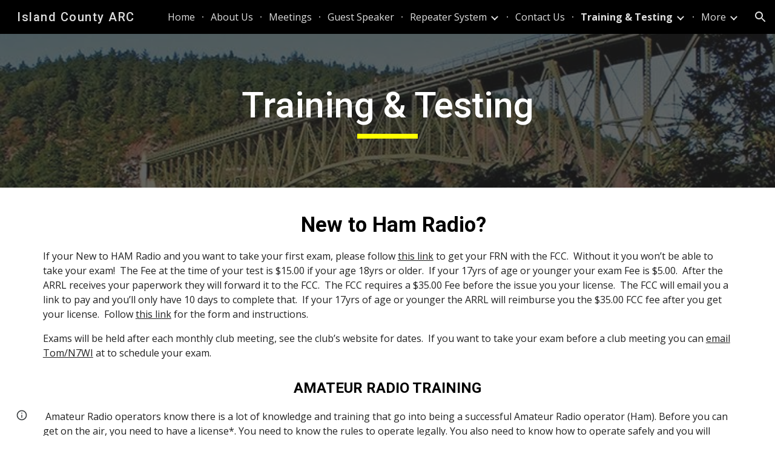

--- FILE ---
content_type: text/html; charset=utf-8
request_url: https://www.google.com/recaptcha/api2/anchor?ar=1&k=6LcJMyUUAAAAABOakew3hdiQ0dU8a21s-POW69KQ&co=aHR0cHM6Ly9kb2NzLmdvb2dsZS5jb206NDQz&hl=en&v=PoyoqOPhxBO7pBk68S4YbpHZ&size=invisible&badge=inline&anchor-ms=20000&execute-ms=30000&cb=i6qtrehyjt9e
body_size: 49587
content:
<!DOCTYPE HTML><html dir="ltr" lang="en"><head><meta http-equiv="Content-Type" content="text/html; charset=UTF-8">
<meta http-equiv="X-UA-Compatible" content="IE=edge">
<title>reCAPTCHA</title>
<style type="text/css">
/* cyrillic-ext */
@font-face {
  font-family: 'Roboto';
  font-style: normal;
  font-weight: 400;
  font-stretch: 100%;
  src: url(//fonts.gstatic.com/s/roboto/v48/KFO7CnqEu92Fr1ME7kSn66aGLdTylUAMa3GUBHMdazTgWw.woff2) format('woff2');
  unicode-range: U+0460-052F, U+1C80-1C8A, U+20B4, U+2DE0-2DFF, U+A640-A69F, U+FE2E-FE2F;
}
/* cyrillic */
@font-face {
  font-family: 'Roboto';
  font-style: normal;
  font-weight: 400;
  font-stretch: 100%;
  src: url(//fonts.gstatic.com/s/roboto/v48/KFO7CnqEu92Fr1ME7kSn66aGLdTylUAMa3iUBHMdazTgWw.woff2) format('woff2');
  unicode-range: U+0301, U+0400-045F, U+0490-0491, U+04B0-04B1, U+2116;
}
/* greek-ext */
@font-face {
  font-family: 'Roboto';
  font-style: normal;
  font-weight: 400;
  font-stretch: 100%;
  src: url(//fonts.gstatic.com/s/roboto/v48/KFO7CnqEu92Fr1ME7kSn66aGLdTylUAMa3CUBHMdazTgWw.woff2) format('woff2');
  unicode-range: U+1F00-1FFF;
}
/* greek */
@font-face {
  font-family: 'Roboto';
  font-style: normal;
  font-weight: 400;
  font-stretch: 100%;
  src: url(//fonts.gstatic.com/s/roboto/v48/KFO7CnqEu92Fr1ME7kSn66aGLdTylUAMa3-UBHMdazTgWw.woff2) format('woff2');
  unicode-range: U+0370-0377, U+037A-037F, U+0384-038A, U+038C, U+038E-03A1, U+03A3-03FF;
}
/* math */
@font-face {
  font-family: 'Roboto';
  font-style: normal;
  font-weight: 400;
  font-stretch: 100%;
  src: url(//fonts.gstatic.com/s/roboto/v48/KFO7CnqEu92Fr1ME7kSn66aGLdTylUAMawCUBHMdazTgWw.woff2) format('woff2');
  unicode-range: U+0302-0303, U+0305, U+0307-0308, U+0310, U+0312, U+0315, U+031A, U+0326-0327, U+032C, U+032F-0330, U+0332-0333, U+0338, U+033A, U+0346, U+034D, U+0391-03A1, U+03A3-03A9, U+03B1-03C9, U+03D1, U+03D5-03D6, U+03F0-03F1, U+03F4-03F5, U+2016-2017, U+2034-2038, U+203C, U+2040, U+2043, U+2047, U+2050, U+2057, U+205F, U+2070-2071, U+2074-208E, U+2090-209C, U+20D0-20DC, U+20E1, U+20E5-20EF, U+2100-2112, U+2114-2115, U+2117-2121, U+2123-214F, U+2190, U+2192, U+2194-21AE, U+21B0-21E5, U+21F1-21F2, U+21F4-2211, U+2213-2214, U+2216-22FF, U+2308-230B, U+2310, U+2319, U+231C-2321, U+2336-237A, U+237C, U+2395, U+239B-23B7, U+23D0, U+23DC-23E1, U+2474-2475, U+25AF, U+25B3, U+25B7, U+25BD, U+25C1, U+25CA, U+25CC, U+25FB, U+266D-266F, U+27C0-27FF, U+2900-2AFF, U+2B0E-2B11, U+2B30-2B4C, U+2BFE, U+3030, U+FF5B, U+FF5D, U+1D400-1D7FF, U+1EE00-1EEFF;
}
/* symbols */
@font-face {
  font-family: 'Roboto';
  font-style: normal;
  font-weight: 400;
  font-stretch: 100%;
  src: url(//fonts.gstatic.com/s/roboto/v48/KFO7CnqEu92Fr1ME7kSn66aGLdTylUAMaxKUBHMdazTgWw.woff2) format('woff2');
  unicode-range: U+0001-000C, U+000E-001F, U+007F-009F, U+20DD-20E0, U+20E2-20E4, U+2150-218F, U+2190, U+2192, U+2194-2199, U+21AF, U+21E6-21F0, U+21F3, U+2218-2219, U+2299, U+22C4-22C6, U+2300-243F, U+2440-244A, U+2460-24FF, U+25A0-27BF, U+2800-28FF, U+2921-2922, U+2981, U+29BF, U+29EB, U+2B00-2BFF, U+4DC0-4DFF, U+FFF9-FFFB, U+10140-1018E, U+10190-1019C, U+101A0, U+101D0-101FD, U+102E0-102FB, U+10E60-10E7E, U+1D2C0-1D2D3, U+1D2E0-1D37F, U+1F000-1F0FF, U+1F100-1F1AD, U+1F1E6-1F1FF, U+1F30D-1F30F, U+1F315, U+1F31C, U+1F31E, U+1F320-1F32C, U+1F336, U+1F378, U+1F37D, U+1F382, U+1F393-1F39F, U+1F3A7-1F3A8, U+1F3AC-1F3AF, U+1F3C2, U+1F3C4-1F3C6, U+1F3CA-1F3CE, U+1F3D4-1F3E0, U+1F3ED, U+1F3F1-1F3F3, U+1F3F5-1F3F7, U+1F408, U+1F415, U+1F41F, U+1F426, U+1F43F, U+1F441-1F442, U+1F444, U+1F446-1F449, U+1F44C-1F44E, U+1F453, U+1F46A, U+1F47D, U+1F4A3, U+1F4B0, U+1F4B3, U+1F4B9, U+1F4BB, U+1F4BF, U+1F4C8-1F4CB, U+1F4D6, U+1F4DA, U+1F4DF, U+1F4E3-1F4E6, U+1F4EA-1F4ED, U+1F4F7, U+1F4F9-1F4FB, U+1F4FD-1F4FE, U+1F503, U+1F507-1F50B, U+1F50D, U+1F512-1F513, U+1F53E-1F54A, U+1F54F-1F5FA, U+1F610, U+1F650-1F67F, U+1F687, U+1F68D, U+1F691, U+1F694, U+1F698, U+1F6AD, U+1F6B2, U+1F6B9-1F6BA, U+1F6BC, U+1F6C6-1F6CF, U+1F6D3-1F6D7, U+1F6E0-1F6EA, U+1F6F0-1F6F3, U+1F6F7-1F6FC, U+1F700-1F7FF, U+1F800-1F80B, U+1F810-1F847, U+1F850-1F859, U+1F860-1F887, U+1F890-1F8AD, U+1F8B0-1F8BB, U+1F8C0-1F8C1, U+1F900-1F90B, U+1F93B, U+1F946, U+1F984, U+1F996, U+1F9E9, U+1FA00-1FA6F, U+1FA70-1FA7C, U+1FA80-1FA89, U+1FA8F-1FAC6, U+1FACE-1FADC, U+1FADF-1FAE9, U+1FAF0-1FAF8, U+1FB00-1FBFF;
}
/* vietnamese */
@font-face {
  font-family: 'Roboto';
  font-style: normal;
  font-weight: 400;
  font-stretch: 100%;
  src: url(//fonts.gstatic.com/s/roboto/v48/KFO7CnqEu92Fr1ME7kSn66aGLdTylUAMa3OUBHMdazTgWw.woff2) format('woff2');
  unicode-range: U+0102-0103, U+0110-0111, U+0128-0129, U+0168-0169, U+01A0-01A1, U+01AF-01B0, U+0300-0301, U+0303-0304, U+0308-0309, U+0323, U+0329, U+1EA0-1EF9, U+20AB;
}
/* latin-ext */
@font-face {
  font-family: 'Roboto';
  font-style: normal;
  font-weight: 400;
  font-stretch: 100%;
  src: url(//fonts.gstatic.com/s/roboto/v48/KFO7CnqEu92Fr1ME7kSn66aGLdTylUAMa3KUBHMdazTgWw.woff2) format('woff2');
  unicode-range: U+0100-02BA, U+02BD-02C5, U+02C7-02CC, U+02CE-02D7, U+02DD-02FF, U+0304, U+0308, U+0329, U+1D00-1DBF, U+1E00-1E9F, U+1EF2-1EFF, U+2020, U+20A0-20AB, U+20AD-20C0, U+2113, U+2C60-2C7F, U+A720-A7FF;
}
/* latin */
@font-face {
  font-family: 'Roboto';
  font-style: normal;
  font-weight: 400;
  font-stretch: 100%;
  src: url(//fonts.gstatic.com/s/roboto/v48/KFO7CnqEu92Fr1ME7kSn66aGLdTylUAMa3yUBHMdazQ.woff2) format('woff2');
  unicode-range: U+0000-00FF, U+0131, U+0152-0153, U+02BB-02BC, U+02C6, U+02DA, U+02DC, U+0304, U+0308, U+0329, U+2000-206F, U+20AC, U+2122, U+2191, U+2193, U+2212, U+2215, U+FEFF, U+FFFD;
}
/* cyrillic-ext */
@font-face {
  font-family: 'Roboto';
  font-style: normal;
  font-weight: 500;
  font-stretch: 100%;
  src: url(//fonts.gstatic.com/s/roboto/v48/KFO7CnqEu92Fr1ME7kSn66aGLdTylUAMa3GUBHMdazTgWw.woff2) format('woff2');
  unicode-range: U+0460-052F, U+1C80-1C8A, U+20B4, U+2DE0-2DFF, U+A640-A69F, U+FE2E-FE2F;
}
/* cyrillic */
@font-face {
  font-family: 'Roboto';
  font-style: normal;
  font-weight: 500;
  font-stretch: 100%;
  src: url(//fonts.gstatic.com/s/roboto/v48/KFO7CnqEu92Fr1ME7kSn66aGLdTylUAMa3iUBHMdazTgWw.woff2) format('woff2');
  unicode-range: U+0301, U+0400-045F, U+0490-0491, U+04B0-04B1, U+2116;
}
/* greek-ext */
@font-face {
  font-family: 'Roboto';
  font-style: normal;
  font-weight: 500;
  font-stretch: 100%;
  src: url(//fonts.gstatic.com/s/roboto/v48/KFO7CnqEu92Fr1ME7kSn66aGLdTylUAMa3CUBHMdazTgWw.woff2) format('woff2');
  unicode-range: U+1F00-1FFF;
}
/* greek */
@font-face {
  font-family: 'Roboto';
  font-style: normal;
  font-weight: 500;
  font-stretch: 100%;
  src: url(//fonts.gstatic.com/s/roboto/v48/KFO7CnqEu92Fr1ME7kSn66aGLdTylUAMa3-UBHMdazTgWw.woff2) format('woff2');
  unicode-range: U+0370-0377, U+037A-037F, U+0384-038A, U+038C, U+038E-03A1, U+03A3-03FF;
}
/* math */
@font-face {
  font-family: 'Roboto';
  font-style: normal;
  font-weight: 500;
  font-stretch: 100%;
  src: url(//fonts.gstatic.com/s/roboto/v48/KFO7CnqEu92Fr1ME7kSn66aGLdTylUAMawCUBHMdazTgWw.woff2) format('woff2');
  unicode-range: U+0302-0303, U+0305, U+0307-0308, U+0310, U+0312, U+0315, U+031A, U+0326-0327, U+032C, U+032F-0330, U+0332-0333, U+0338, U+033A, U+0346, U+034D, U+0391-03A1, U+03A3-03A9, U+03B1-03C9, U+03D1, U+03D5-03D6, U+03F0-03F1, U+03F4-03F5, U+2016-2017, U+2034-2038, U+203C, U+2040, U+2043, U+2047, U+2050, U+2057, U+205F, U+2070-2071, U+2074-208E, U+2090-209C, U+20D0-20DC, U+20E1, U+20E5-20EF, U+2100-2112, U+2114-2115, U+2117-2121, U+2123-214F, U+2190, U+2192, U+2194-21AE, U+21B0-21E5, U+21F1-21F2, U+21F4-2211, U+2213-2214, U+2216-22FF, U+2308-230B, U+2310, U+2319, U+231C-2321, U+2336-237A, U+237C, U+2395, U+239B-23B7, U+23D0, U+23DC-23E1, U+2474-2475, U+25AF, U+25B3, U+25B7, U+25BD, U+25C1, U+25CA, U+25CC, U+25FB, U+266D-266F, U+27C0-27FF, U+2900-2AFF, U+2B0E-2B11, U+2B30-2B4C, U+2BFE, U+3030, U+FF5B, U+FF5D, U+1D400-1D7FF, U+1EE00-1EEFF;
}
/* symbols */
@font-face {
  font-family: 'Roboto';
  font-style: normal;
  font-weight: 500;
  font-stretch: 100%;
  src: url(//fonts.gstatic.com/s/roboto/v48/KFO7CnqEu92Fr1ME7kSn66aGLdTylUAMaxKUBHMdazTgWw.woff2) format('woff2');
  unicode-range: U+0001-000C, U+000E-001F, U+007F-009F, U+20DD-20E0, U+20E2-20E4, U+2150-218F, U+2190, U+2192, U+2194-2199, U+21AF, U+21E6-21F0, U+21F3, U+2218-2219, U+2299, U+22C4-22C6, U+2300-243F, U+2440-244A, U+2460-24FF, U+25A0-27BF, U+2800-28FF, U+2921-2922, U+2981, U+29BF, U+29EB, U+2B00-2BFF, U+4DC0-4DFF, U+FFF9-FFFB, U+10140-1018E, U+10190-1019C, U+101A0, U+101D0-101FD, U+102E0-102FB, U+10E60-10E7E, U+1D2C0-1D2D3, U+1D2E0-1D37F, U+1F000-1F0FF, U+1F100-1F1AD, U+1F1E6-1F1FF, U+1F30D-1F30F, U+1F315, U+1F31C, U+1F31E, U+1F320-1F32C, U+1F336, U+1F378, U+1F37D, U+1F382, U+1F393-1F39F, U+1F3A7-1F3A8, U+1F3AC-1F3AF, U+1F3C2, U+1F3C4-1F3C6, U+1F3CA-1F3CE, U+1F3D4-1F3E0, U+1F3ED, U+1F3F1-1F3F3, U+1F3F5-1F3F7, U+1F408, U+1F415, U+1F41F, U+1F426, U+1F43F, U+1F441-1F442, U+1F444, U+1F446-1F449, U+1F44C-1F44E, U+1F453, U+1F46A, U+1F47D, U+1F4A3, U+1F4B0, U+1F4B3, U+1F4B9, U+1F4BB, U+1F4BF, U+1F4C8-1F4CB, U+1F4D6, U+1F4DA, U+1F4DF, U+1F4E3-1F4E6, U+1F4EA-1F4ED, U+1F4F7, U+1F4F9-1F4FB, U+1F4FD-1F4FE, U+1F503, U+1F507-1F50B, U+1F50D, U+1F512-1F513, U+1F53E-1F54A, U+1F54F-1F5FA, U+1F610, U+1F650-1F67F, U+1F687, U+1F68D, U+1F691, U+1F694, U+1F698, U+1F6AD, U+1F6B2, U+1F6B9-1F6BA, U+1F6BC, U+1F6C6-1F6CF, U+1F6D3-1F6D7, U+1F6E0-1F6EA, U+1F6F0-1F6F3, U+1F6F7-1F6FC, U+1F700-1F7FF, U+1F800-1F80B, U+1F810-1F847, U+1F850-1F859, U+1F860-1F887, U+1F890-1F8AD, U+1F8B0-1F8BB, U+1F8C0-1F8C1, U+1F900-1F90B, U+1F93B, U+1F946, U+1F984, U+1F996, U+1F9E9, U+1FA00-1FA6F, U+1FA70-1FA7C, U+1FA80-1FA89, U+1FA8F-1FAC6, U+1FACE-1FADC, U+1FADF-1FAE9, U+1FAF0-1FAF8, U+1FB00-1FBFF;
}
/* vietnamese */
@font-face {
  font-family: 'Roboto';
  font-style: normal;
  font-weight: 500;
  font-stretch: 100%;
  src: url(//fonts.gstatic.com/s/roboto/v48/KFO7CnqEu92Fr1ME7kSn66aGLdTylUAMa3OUBHMdazTgWw.woff2) format('woff2');
  unicode-range: U+0102-0103, U+0110-0111, U+0128-0129, U+0168-0169, U+01A0-01A1, U+01AF-01B0, U+0300-0301, U+0303-0304, U+0308-0309, U+0323, U+0329, U+1EA0-1EF9, U+20AB;
}
/* latin-ext */
@font-face {
  font-family: 'Roboto';
  font-style: normal;
  font-weight: 500;
  font-stretch: 100%;
  src: url(//fonts.gstatic.com/s/roboto/v48/KFO7CnqEu92Fr1ME7kSn66aGLdTylUAMa3KUBHMdazTgWw.woff2) format('woff2');
  unicode-range: U+0100-02BA, U+02BD-02C5, U+02C7-02CC, U+02CE-02D7, U+02DD-02FF, U+0304, U+0308, U+0329, U+1D00-1DBF, U+1E00-1E9F, U+1EF2-1EFF, U+2020, U+20A0-20AB, U+20AD-20C0, U+2113, U+2C60-2C7F, U+A720-A7FF;
}
/* latin */
@font-face {
  font-family: 'Roboto';
  font-style: normal;
  font-weight: 500;
  font-stretch: 100%;
  src: url(//fonts.gstatic.com/s/roboto/v48/KFO7CnqEu92Fr1ME7kSn66aGLdTylUAMa3yUBHMdazQ.woff2) format('woff2');
  unicode-range: U+0000-00FF, U+0131, U+0152-0153, U+02BB-02BC, U+02C6, U+02DA, U+02DC, U+0304, U+0308, U+0329, U+2000-206F, U+20AC, U+2122, U+2191, U+2193, U+2212, U+2215, U+FEFF, U+FFFD;
}
/* cyrillic-ext */
@font-face {
  font-family: 'Roboto';
  font-style: normal;
  font-weight: 900;
  font-stretch: 100%;
  src: url(//fonts.gstatic.com/s/roboto/v48/KFO7CnqEu92Fr1ME7kSn66aGLdTylUAMa3GUBHMdazTgWw.woff2) format('woff2');
  unicode-range: U+0460-052F, U+1C80-1C8A, U+20B4, U+2DE0-2DFF, U+A640-A69F, U+FE2E-FE2F;
}
/* cyrillic */
@font-face {
  font-family: 'Roboto';
  font-style: normal;
  font-weight: 900;
  font-stretch: 100%;
  src: url(//fonts.gstatic.com/s/roboto/v48/KFO7CnqEu92Fr1ME7kSn66aGLdTylUAMa3iUBHMdazTgWw.woff2) format('woff2');
  unicode-range: U+0301, U+0400-045F, U+0490-0491, U+04B0-04B1, U+2116;
}
/* greek-ext */
@font-face {
  font-family: 'Roboto';
  font-style: normal;
  font-weight: 900;
  font-stretch: 100%;
  src: url(//fonts.gstatic.com/s/roboto/v48/KFO7CnqEu92Fr1ME7kSn66aGLdTylUAMa3CUBHMdazTgWw.woff2) format('woff2');
  unicode-range: U+1F00-1FFF;
}
/* greek */
@font-face {
  font-family: 'Roboto';
  font-style: normal;
  font-weight: 900;
  font-stretch: 100%;
  src: url(//fonts.gstatic.com/s/roboto/v48/KFO7CnqEu92Fr1ME7kSn66aGLdTylUAMa3-UBHMdazTgWw.woff2) format('woff2');
  unicode-range: U+0370-0377, U+037A-037F, U+0384-038A, U+038C, U+038E-03A1, U+03A3-03FF;
}
/* math */
@font-face {
  font-family: 'Roboto';
  font-style: normal;
  font-weight: 900;
  font-stretch: 100%;
  src: url(//fonts.gstatic.com/s/roboto/v48/KFO7CnqEu92Fr1ME7kSn66aGLdTylUAMawCUBHMdazTgWw.woff2) format('woff2');
  unicode-range: U+0302-0303, U+0305, U+0307-0308, U+0310, U+0312, U+0315, U+031A, U+0326-0327, U+032C, U+032F-0330, U+0332-0333, U+0338, U+033A, U+0346, U+034D, U+0391-03A1, U+03A3-03A9, U+03B1-03C9, U+03D1, U+03D5-03D6, U+03F0-03F1, U+03F4-03F5, U+2016-2017, U+2034-2038, U+203C, U+2040, U+2043, U+2047, U+2050, U+2057, U+205F, U+2070-2071, U+2074-208E, U+2090-209C, U+20D0-20DC, U+20E1, U+20E5-20EF, U+2100-2112, U+2114-2115, U+2117-2121, U+2123-214F, U+2190, U+2192, U+2194-21AE, U+21B0-21E5, U+21F1-21F2, U+21F4-2211, U+2213-2214, U+2216-22FF, U+2308-230B, U+2310, U+2319, U+231C-2321, U+2336-237A, U+237C, U+2395, U+239B-23B7, U+23D0, U+23DC-23E1, U+2474-2475, U+25AF, U+25B3, U+25B7, U+25BD, U+25C1, U+25CA, U+25CC, U+25FB, U+266D-266F, U+27C0-27FF, U+2900-2AFF, U+2B0E-2B11, U+2B30-2B4C, U+2BFE, U+3030, U+FF5B, U+FF5D, U+1D400-1D7FF, U+1EE00-1EEFF;
}
/* symbols */
@font-face {
  font-family: 'Roboto';
  font-style: normal;
  font-weight: 900;
  font-stretch: 100%;
  src: url(//fonts.gstatic.com/s/roboto/v48/KFO7CnqEu92Fr1ME7kSn66aGLdTylUAMaxKUBHMdazTgWw.woff2) format('woff2');
  unicode-range: U+0001-000C, U+000E-001F, U+007F-009F, U+20DD-20E0, U+20E2-20E4, U+2150-218F, U+2190, U+2192, U+2194-2199, U+21AF, U+21E6-21F0, U+21F3, U+2218-2219, U+2299, U+22C4-22C6, U+2300-243F, U+2440-244A, U+2460-24FF, U+25A0-27BF, U+2800-28FF, U+2921-2922, U+2981, U+29BF, U+29EB, U+2B00-2BFF, U+4DC0-4DFF, U+FFF9-FFFB, U+10140-1018E, U+10190-1019C, U+101A0, U+101D0-101FD, U+102E0-102FB, U+10E60-10E7E, U+1D2C0-1D2D3, U+1D2E0-1D37F, U+1F000-1F0FF, U+1F100-1F1AD, U+1F1E6-1F1FF, U+1F30D-1F30F, U+1F315, U+1F31C, U+1F31E, U+1F320-1F32C, U+1F336, U+1F378, U+1F37D, U+1F382, U+1F393-1F39F, U+1F3A7-1F3A8, U+1F3AC-1F3AF, U+1F3C2, U+1F3C4-1F3C6, U+1F3CA-1F3CE, U+1F3D4-1F3E0, U+1F3ED, U+1F3F1-1F3F3, U+1F3F5-1F3F7, U+1F408, U+1F415, U+1F41F, U+1F426, U+1F43F, U+1F441-1F442, U+1F444, U+1F446-1F449, U+1F44C-1F44E, U+1F453, U+1F46A, U+1F47D, U+1F4A3, U+1F4B0, U+1F4B3, U+1F4B9, U+1F4BB, U+1F4BF, U+1F4C8-1F4CB, U+1F4D6, U+1F4DA, U+1F4DF, U+1F4E3-1F4E6, U+1F4EA-1F4ED, U+1F4F7, U+1F4F9-1F4FB, U+1F4FD-1F4FE, U+1F503, U+1F507-1F50B, U+1F50D, U+1F512-1F513, U+1F53E-1F54A, U+1F54F-1F5FA, U+1F610, U+1F650-1F67F, U+1F687, U+1F68D, U+1F691, U+1F694, U+1F698, U+1F6AD, U+1F6B2, U+1F6B9-1F6BA, U+1F6BC, U+1F6C6-1F6CF, U+1F6D3-1F6D7, U+1F6E0-1F6EA, U+1F6F0-1F6F3, U+1F6F7-1F6FC, U+1F700-1F7FF, U+1F800-1F80B, U+1F810-1F847, U+1F850-1F859, U+1F860-1F887, U+1F890-1F8AD, U+1F8B0-1F8BB, U+1F8C0-1F8C1, U+1F900-1F90B, U+1F93B, U+1F946, U+1F984, U+1F996, U+1F9E9, U+1FA00-1FA6F, U+1FA70-1FA7C, U+1FA80-1FA89, U+1FA8F-1FAC6, U+1FACE-1FADC, U+1FADF-1FAE9, U+1FAF0-1FAF8, U+1FB00-1FBFF;
}
/* vietnamese */
@font-face {
  font-family: 'Roboto';
  font-style: normal;
  font-weight: 900;
  font-stretch: 100%;
  src: url(//fonts.gstatic.com/s/roboto/v48/KFO7CnqEu92Fr1ME7kSn66aGLdTylUAMa3OUBHMdazTgWw.woff2) format('woff2');
  unicode-range: U+0102-0103, U+0110-0111, U+0128-0129, U+0168-0169, U+01A0-01A1, U+01AF-01B0, U+0300-0301, U+0303-0304, U+0308-0309, U+0323, U+0329, U+1EA0-1EF9, U+20AB;
}
/* latin-ext */
@font-face {
  font-family: 'Roboto';
  font-style: normal;
  font-weight: 900;
  font-stretch: 100%;
  src: url(//fonts.gstatic.com/s/roboto/v48/KFO7CnqEu92Fr1ME7kSn66aGLdTylUAMa3KUBHMdazTgWw.woff2) format('woff2');
  unicode-range: U+0100-02BA, U+02BD-02C5, U+02C7-02CC, U+02CE-02D7, U+02DD-02FF, U+0304, U+0308, U+0329, U+1D00-1DBF, U+1E00-1E9F, U+1EF2-1EFF, U+2020, U+20A0-20AB, U+20AD-20C0, U+2113, U+2C60-2C7F, U+A720-A7FF;
}
/* latin */
@font-face {
  font-family: 'Roboto';
  font-style: normal;
  font-weight: 900;
  font-stretch: 100%;
  src: url(//fonts.gstatic.com/s/roboto/v48/KFO7CnqEu92Fr1ME7kSn66aGLdTylUAMa3yUBHMdazQ.woff2) format('woff2');
  unicode-range: U+0000-00FF, U+0131, U+0152-0153, U+02BB-02BC, U+02C6, U+02DA, U+02DC, U+0304, U+0308, U+0329, U+2000-206F, U+20AC, U+2122, U+2191, U+2193, U+2212, U+2215, U+FEFF, U+FFFD;
}

</style>
<link rel="stylesheet" type="text/css" href="https://www.gstatic.com/recaptcha/releases/PoyoqOPhxBO7pBk68S4YbpHZ/styles__ltr.css">
<script nonce="9dqAYnjZXYOzZnuczImqBQ" type="text/javascript">window['__recaptcha_api'] = 'https://www.google.com/recaptcha/api2/';</script>
<script type="text/javascript" src="https://www.gstatic.com/recaptcha/releases/PoyoqOPhxBO7pBk68S4YbpHZ/recaptcha__en.js" nonce="9dqAYnjZXYOzZnuczImqBQ">
      
    </script></head>
<body><div id="rc-anchor-alert" class="rc-anchor-alert"></div>
<input type="hidden" id="recaptcha-token" value="[base64]">
<script type="text/javascript" nonce="9dqAYnjZXYOzZnuczImqBQ">
      recaptcha.anchor.Main.init("[\x22ainput\x22,[\x22bgdata\x22,\x22\x22,\[base64]/[base64]/MjU1Ong/[base64]/[base64]/[base64]/[base64]/[base64]/[base64]/[base64]/[base64]/[base64]/[base64]/[base64]/[base64]/[base64]/[base64]/[base64]\\u003d\x22,\[base64]\x22,\x22w5R7w5fDqcKPwpMBXlrCocKBwox8wpRSwq/CjcKyw5rDik9zazB9w4hFG1UvRCPDh8Kawqt4d0NWc2kLwr3CnEbDk3zDlhXCjD/Do8KGQCoFw4bDnh1Uw7fCr8OYAj7DlcOXeMKNwox3SsK6w7pVOCXDvm7DnVjDmlpXwo1Vw6crUsK/w7kfwph1MhVQw6vCtjnDslsvw6xHQCnClcKzVjIJwpcsS8OaaMOwwp3DucKZaV1swqsPwr0oAsO9w5I9KcKFw5tfYcKPwo1JVsOiwpwrJcK8F8OXOcK3C8OdSMOsISHCscKyw79Fwp/[base64]/Dsmd/IcOVwotiwo/Dsy9BwpNVX8O1UMKlwoLCn8KBwrDCn088wqJuwp/CkMO6wqbDo37Dk8OBFsK1wqzCqgZSK3MsDgfCrcKRwpllw4xgwrE1C8KTPMKmwoLDnBXCmzUPw6xbGXHDucKEwpZSaEpKM8KVwpsrecOHQGtZw6ASwqZ/Gy3Ct8O1w5/[base64]/DmcKqw4g/[base64]/ChmNHcGFXQMOeHnN6VGnDo37Cv8OdwpTClcOWME/Ci0HCmxMiXwzCpsOMw7lmw7tBwr5IwoRqYBTCsGbDnsOiScONKcKUeyApwrrCmmkHw7DCgGrCrsOzX8O4bT7CnsOBwr7Do8Kcw4oBw4fCjMOSwrHCvFh/[base64]/[base64]/w4TCkE0FY8KsYSlBwrrDmcOKwoJCwrg5w6AWwo3Dq8KgRMOtEsO5wqVPwqnCkVvChsOeD35oT8O8N8KHUEp2aGLCm8OmYcKjw7snPsKewrk/wqpTwr9PSMKLwrnCo8KpwqgWJMKFYcO3Tw/DjcK+wq3Dn8KbwrzCkURDB8KdwpnCtmlrw73DocOLL8OWw6fCmcKQcX5Uw6XCvjwBwq7CncK+YSpIUsO6FAPDgMOYwpvDsFBBdsK2I3vDpcKTcBw6bsOXZ09vw6/CpiEpw7lpblXDlcK6w6zDm8OIw6XCqMK4dMKKw63CjMOLEcOKw5XDqMOdwovDgUBPCsO3wo7Du8Ouw5QjFjJdYMOKw7DDhxt0w6F4w7/DtlJYwqPDnWrCg8KEw6PDucOtwrfCu8KlVcOnDcKnesOCw5BuwrtFw4RPw5nClsO1w5goVsKITUXCrAzCqjfDjMKbwqHCn3/ClsK/[base64]/[base64]/[base64]/YgjCmxzCgn/CkxrDgx4mwr/[base64]/Cj3RHKsOJwpnCucKkUT3Dr8KLbWl3wodfLsKKwpjDh8O6wr8IL01Mwpd/eMOqUBPDiMOGwos0w57DicO3OMK7CsOSbsOcHcKFw4HDvMO1w7zDvwvCvMOVbcOpwqMYLFrDkSvDlsO0w4rCs8Knw53Dln7CgcOKw7wyTMKEPMK3F0hMw7VAw5xGZEYsVcOlZTrCpCvCksO/FRfCpTXCiG9bOcKtwp/DnsKJwpMSw4wCw7xIc8OWV8KWR8KowrUAWcKzw4VNCyXDhsOiVMOKw7bCrsOOL8OROQXChwN6w6p/CifCgBZgF8K4w7HCvGvCiTUhJ8O/QjvDjiLCmcK3YMOmwqvCg0gsH8OvI8K0wqEPw4TDqXXDpT4yw6zDp8KfQ8OZHcKrw7h0w4RsWsOAGw4Gw7UlSjjDuMKyw7N0DMOpwpzDvx9BMMOJwp/DvcOLw5bDr34/B8K9J8KFw7I8GQo3w6AdwpzDqMKgwrI+dyLCgAvDosKDw5JpwpJtwqTCsAoNGsOvSAlxw6PDoX/Du8O0w7JMwqDClcOJAUF5QsODwpvCvMKVIMOCwrtLw6M2wp1lFMOxw4jCkMObwpfCh8OIwr5zFMOnMDvCkxBIw6Jlw7R3WMKYKilTJCbCisKRRzhdMFtewp9bw5/[base64]/ChMOiKVMiXEXCjjjCiMO4w6XDsMKqYVfDtkfDhMO3FsOCw63CgkNEw61MZcKRST9jUsO7w5Y8w7HDgGJZcMKqAAtlw4rDsMK7wpzDusKqwoPDvcKxw7AuTcKRwo1swo/ChcKIAGQIw57DncKEwqrCpcKnXsKsw6oIdV9mw5kdwoFQImdTw6o/RcKrwoMRTj/[base64]/[base64]/[base64]/Cq3PDmsOnSj4Yw5zDvMO7w4XDpsK3wpjCn8OrXDDCqsKOwoLCqUIYw6bCjW/[base64]/DqlvClX5Vw4UJw49lwpvDoGA5LExnwq5Uw6vCp8K4RUliUMOYw542OEtfw6tRw4UUTXkrwobCqHvDt0scZ8KMcRvClsOBKRReL17DjsO+wrbDjhIKV8O1w4rDsz5MO1DDmgzDh1cUwpEtBsKBw5TCicK7ICIEw6bCsz/Ckj99wpZlw7bCpH1UQggGw7jCvMKnLcKkIh/CiHLDssKdwoXDqk4BT8O6SS7DlyLClcO8wqMkYAjCrMOdQxIAJyjCg8OEwqRDw5bDj8O/w4jDq8O/woXChjXCnmEdEWFHw5LDvMOkLRHDksO2wpdFwpjDgMOZwqjCtcOuw5DCk8OnwqrCg8KtF8OXYcKbworChl9Yw7TCmG8SecOQFCUICMOcw6djwpQOw6fDmsOPFW56wrIwRsKIwrVQw5jCrXXCpVrChXciwqHCuFdrw6V/N1XCnXTDpMObHcOZXXQBWsKfQ8ObIkzCrDvCusKLXjLDj8OewrrCgQsOQsOOM8Oxw4olacKJw5TCthxsw4bCssOMFgXDnyrChcKmw43DiiDDiFAjTMOJPSDDkCDCv8OVw4daUsKGcR0dR8KrwrHCoC/DvMK8HcOUw7bDk8OfwoQlRGvCrkXDnwEcw6J+woHDjsK5w6vCnsKzw5fDlidzRcKtckkpTXTDjFIdwrbDhX/[base64]/DgngEw7fCr8OfwrfCmsKRwpfDpcOpwogXwpLCsSRowod/NTJWGsKSwpTDtX/[base64]/CrMKAOBEGwpECZ8O/[base64]/YMKxw4nDvsOGwr0Pw5vCkcOiSSLChh7CglbCk0Nhw5DDm1cueHILWcO5Z8Kxw4PDr8KFGsKfw48bL8Oywo7DnsKTwpXChcKVwrHClRTCgjrCtXFhGk7DuRHClALCgMOWLcOqXwgvb1/CvsOMd1HDlMOjwrvDvMO/[base64]/wow+WsOrw4zDmigUHMKSwrbDvcKcQMKMN8O3wrAZcsOCO0sydsONw5PCv8Knwpdtw6AXY1DCtSXDr8KIwrfDgMO/MEFwcGQ5P2DDr2/Cjh3DvAl2worCrSPCkivCgcKEw7s9wpsmHz1EIsOyw43DiVEowrTCuTJiwo/CpWslw50Qw5Nfw7sDw7jCisOlJMOowrF3YCFDw4jCn2XCrcKyE1FRwq3Dpw8hEsOcLD9jRyRLN8O/woTDjsKwIsKYwpXDizLDhSLChHUlw4nCsH/CnCfDhcKNIXoTw7bDrR7DpArCjsKAdzgcfsK9w5JWLjXDi8KVw53ChMKaLcOWwp02Ql09SgzCkCPCksOXIMKRalHCuWxZQsK2wpNuw64swo/ClsOSwrzDm8KyAMOUYDDDpcOuwo3CuB1FwrIsRMKPw5hTQsOZOl7DqHLCuC5WBcOrKmXDtMK/w63CqTLDvzzClsKKRHMZwqXCvCDCo3TCsTxqAsKBQsKwBWLDpsKKwoLDtcK8ZSrChDY8K8KaBsONwplRw6nCkcO6HsK8w5LCvwbCkCDClmcoasKARnANw7vCnl94U8OVw6XCknDDsDxMwq50wrtjP0/Crm3DoGLDpAXDu3fDjXvChMOhwpBXw4Zzw5bCqkFPwqBFwpXDpXnCucKzw6bDgcOjQsOZwqBuCBEtw6vCq8OnwoI/w7TDr8OMQzbDkSbDlWTCvsK/UcO7w4BNw6Z6w6Iuw6YNw7hIw7DDn8KwLsKmwpvDg8OnFsKaesO4FMKcF8KkwpPCt2tJw4IKwqJ9worCk3TCvFjCtTnCm2HDohPDmRYsVR9SwprCvUzDmMKTLm0EFCDCssKuZBrCtjDDvDjDpsKdw4LDisOMN3nDoEwBwosFw5B3woBYwq5IRcKCLEZpAFXCvcKFw6p/[base64]/CvsOVw64Mw53DvsKRw7gPw5zDnRHCozoBwodqwr5Zw6jCkSFUXMKOw7jDtcOxWXcgXMKrw5t4w4fCjWcgw6fChcKxwrXDh8OpwrrCnsOoD8O6woEYwoFnwpt2w4vCjA4aw7TCjwzDnXTDnjAObcO5wpJAw4YWDMObwpXDncKYXwDCjgoGSijCmMOzC8K/wp7DtxzCgn8QW8Kyw7t+w7txNS5lw4nDhsKNRMKEcsKtwp5Zw7PDv33DqsKYOzrDly3CqsOYw5UwOjbDu3RZwrgtwrI3EmDDv8Orw75LcWvCgMKNZQTDvHI9wpDCgWHCqW/Dgjc4wrjDnz/DuRlgSkU3w7nCmgTDhcKbewg1cMOPPwXCr8OHw7fCtS3CrcKbTUxCw6xLwrp5eADCnwXDtMOjw5Ujw7HCqhHDkQZ/wp/DggdBSW0/[base64]/Ch8KrAcObDDplUhnCp8Otwr80wqxjVFUUw6XDqWbDk8Kww5fCpsOtwqbCgMORw40NWsKheQ/[base64]/DoMOJasOFesOxAMKnwphWViQ4d3UxMCJWwrvCqWMTCi9ww6F3w4o5wp/Djhl7Y2drE23DhMKywp1hDiNaIsOkwobDjATDs8OwJmTDiD14N2RIwpzCkFcvwqEJOhXCqsOew4DDsSrCsS/DtQM7w6jDhsK1w5IRw7BEUxfCkMK5w5HCjMO4HMO+XcODwq5owosuex/CkcKBw4jClHNLVXDDrcOuV8KZwqcKwp/CnWZ/PsOsO8KPTkXCqmYiPDzCuQzDicKgwpM7SsKbYsKPw7liIcKuKcONw4vCk0fDlcKtw4coYMK1WDcsP8OOw6bCpcOBw7XCnERPw5VcworCp0RfKxRRw5XCnwrDtHo/SAYjGhZ3w7jDvBRTHw9YWMKEw71mw4TCqMOMB8OCwpFBJsKVMMKMbntpw6nCpSPCqMK4wpbCrlzDjHPDpBc7fGIHRRQofcKuw6ZNwpBEcwkPw77DvhpCw73Cp31WwpFFDBnClEQpw7/[base64]/CkygVPyU3KHYhw77DlzVZcwPCuHF/wqXCk8Onw7NHHcO6wozDt0gwXMKhHyvCi3DCml8qwqDCmsK9bR92w4DCjRnDpsOSFsKnw5sLw6Usw5YDDcOCHcKhw5zCrsKoSSUzw5vCmsKCw44Te8OHw6LCkBjCn8KCw6QUw67CvMKQwq/[base64]/Cn17CgmkxVQJgWzrDh8KFw5Fxw6zDmMOWwoRWw7TDqcKyCDklwoDCshTDtmlKQsKKZMKZwpjDmcKIwpLCkcOuDG/DqMOlWVvDjRN5SUNAwqhFwooVw4/Co8KPwqnCssKtw5VccxjDvxoPw7fCg8OgKjVtwpp5w70FwqXCscKQw6vDm8OITwxTwooNwq1iXSzCqMO8w5sBwo4/woJgaxzDtcOuLzIGVjLCsMK5AcOmwq/DvcO6fsKkwpF5OcK6w78/wr3Cq8OrSWJEwpMqw7h9wpc4w47DlMK7ccKXwqB9Uw7Cl3c/w7dILhkZw640wr/DosK6w6XDrcKkwr9Vwrx3OmfDisK0wpTDjk7CksOQbMKsw4HDhsKwS8KoScOzaArCosKoQ2zChMOyNMOTQF3ChcOCdMOcwo9dcMKDw5nClS5swr8iPS4Awr/[base64]/[base64]/Ck8KCw5/DuyITDcOwwrVcwrjDq0cxw43DvhTCj8Kowq0SwqrDnTXDkTpEw5hsfcOzw77CklXDlcKnwrbDvMO4w7UPVsOPwok8HcOhUcKta8KUwojDnRdJw4x+XUcPKWgiTy/DhsKidVvCscOwZsK0w4zCpxnDvMKNXCk3GcOKSQEtbsOnbyzCiwVaFsKdw77DqMKuCFjCt27CocOzw53Cm8KlL8K8w5HCiQLCu8O5wrlowoYiEA3DhgIUwrNiwoxfIFovwqnCkMK2N8OfVUzDuHYswoXCs8O3w5/DomF/w6fDjcOfT8KRcSdkahrDglgMfsKMwo7DvkgpLUZhaC7ClETDrycPwqpCPlXCpGbDo0dzAcOPw5nCt1TDnMO/[base64]/CmBpOCMKNwrDDv0QIw6xQa2/CjTxqw77DjsOSSBPCucKBZsOGw4bDlU8WC8OqwpTCix1CHMO6w4RZw4pjw4nDsw7DshsDDsOfw4MOw4o2wqwQOsOtexrDs8KZw71Ib8KFZMKKKWfDk8K0Bwdgw45nw5PCpMKySCjCn8Ora8O2IsKBT8O2WMKRNcOAwo/[base64]/Cn8Ogf8KNw6cZwqHDtMOPwqLDkcK2OMOhw4DCi0olw7EkDw8jw4YiQ8OKcxN/w5sNwojCnmYDw7rCo8OOM389HSvCkiXCi8Oxw7PCk8KhwpZpA1RiwqvDsHXCncKnBHw4wrvCicKWw4QfNFxMw43DglTCocKUwpBrasKoQ8KcwpTDtnTCtsOvwpRQwrEZLcOxw4o8R8KWwp/[base64]/[base64]/CvjBAdcKoRmvCtVnDi3LChMKIfMOaw7PCtcOPQcODdEfChMOqwr1jw6I0OMO7wpnDiAXCs8O2TFMOwqwHwpnDjD7DmjnDpDkFwo4XMlXCh8K+wqLCtcKAEsO6wrzCuXnDkDh0PjfCmkV3Y1xGw4LChMKBBcOnwqtdwqvDn3/[base64]/Cr8OqwoLCkMKow45uw6TCp8OEw6PCk8O/R39FC8KTwq9ow5DDhVZMf0/Dn2YlasOiw6zDmMOZw5w3dcKDZ8KFfsK9w7XCoBxrPMOdw5fDgUbDncOVYxAuwqbDjyIsGMKxIkDCtMK7wpwQwqRwwrHDpTRMw6jDusOJw7rDhWl2w43Dq8OeAH9/[base64]/CisK5AsKWw4FzFcOKRMKLPW/DgMOmblcgworDj8K2b8KvTX3DjTvDsMKSYcK8QcKXB8Ocw40OwrfDpBIsw65iC8Ojw4zClcKoKhc8w5XCt8OuccKXLHECwpdwUsOrwpV/[base64]/[base64]/Cp8O1YBQ2wr94wqxfw7fDrwpcPsOJQ3sYRVbCp8KMw6zDlkBmwqoGJ2wjBhxBw5VBCzQ+w4dXw6tKWB9Gw6rDpcKiw7PCgMKfwqBDLcOEwq/CssKYNizDlFjCt8OKA8OpccOKw7PDkMKpWQ8AQVDCm3Z6EsO/ccKqaHh5TWsJwod0wo7CocKHSTUZEMKCworDpsOGI8OYwoPChsKrFEDCjGF9w44WKw5tw6BawqfDosK/LcKzTSsHQMKBwowwdUZzR23CksKawpA6wpPCkjjDi1YeSUltw5h/wq/[base64]/CjsO6w5Rzw6EOV2wtwrzDjMOdw4nDq8OdwprDuMKEw6okwqZLZcKPQMKWw57Cs8Khw6LDucKEwo8Fw6HDgjRwfG4xVsOnw7gtw6zCrXPDoVvDlMOcwpTCtg/CpcOJw4drw4fDnnTDmz4WwqJIH8K9esKQf1PCtMK/wrgQPMKMUQpuXMKwwrxXw7/[base64]/DiGpmwrBIEC/DmwRTwpLCpyLDq1YWSGtgw5fCkWNUQcOYwrwnw5DDiSwFwqfCqy9oZsOnAcKSXcOeVsOZLWrDsTRPw7vCshbDpwtBa8KfwowJwrjCp8O/[base64]/BsOJHsK/[base64]/ChcODasOJAsKuwqUtXMOuwqVBGcK7w54cdwIDGCsKaEAVVcK7ERPCtU/CgyA8w4Z/wrXCpMO/EEwZw7xiScK/[base64]/RcOMwpnDksOYwpnCmm7CosO0w7lPPgvCgsK2RcKDwo7CsgcSwqLCj8ONwoYrWMOQwoRLL8KSOiHCvsObAR/DuWLCvwDDth7DpMOvw4gxwrPDjE5MIyFDw6jDjxHCrSpdZh9aLsKRYcOzbynCnsOBBjE3djzDl2TDkcOww6ctwoPDkMK/woUCw7ozw4TCoALDr8KbVlvCh0TCgmkUw43DjcKQw7x7asKtw5TCj2MXw5HCg8KlwrEkw5zCrGVLMsOgRzvDp8KANMOOwqIdw6QvEl/DmMKCLxfCqWUMwoARS8OPwo3CpCHCq8KPw4ROw5vDlxYwwrkFw5XDoTfDqkTDocKHw43CjA3DjsKjwqXCgcONwpobw4XDpiNVSmpmwpxUX8KOUcK8PMOlwpVXdCHCh1PDtAfDs8KkJmvCsMK/wqrCh34Ww7/Cl8OTHifCtHRLB8KkaBrCmGoSBHJ/DcO8P2kSaG/Dh2PDhUfCosKNw5DDkcOWRMObc1vCs8K0aGJPEsKFw7BcFjPDm1FuKMK6w5fCpsOnZ8OWwr/[base64]/DunoLw4fCp3pGIWvDsgfDl8OEwp7CkmgCXsOOwrIDw6NvwqbDhsKow6kDFMO3HHYhwr1nwprCisKKIT80ISUCwplkwqILw5rDn2jCr8ONwoQvIcKYwr/Ci1bCiwrDtcKWcwnDtRg6JDPDmMOAZgw+ayPDg8OEWjVaT8Obw5oZGsOiw5rCoQnChEsiwqEjDEd9w6owWGXDp2fCuzbDgsOUw6rCgzQsJUPCpCQ7w5PDg8KqYmNPO07DpEk/dcKuwrbCvETCrgfCjMOzwqzDmzrClETCg8KywoPDusK8VMO9wrpTIE4bdUPCo3LCnUh3w6PDqsKVWyh8OMKFwpbDvGXCkSlLwpDCoTAiXsKOK2/CrxXDicKCKcOQBQ3Do8OuKsKbFcO7woPDsTwfWjHDo2hqw7x3wpTCsMKSQMKyBMKVIsOpw6jCk8O9w4l7wqklw7TDpCrCsUkVdGdTw4E5w7XCvj9eaEQeWHBkwoY/d1sOFcOBwrXDmDjCoQQKDsK8w4plwoc2wozDjMOQwrwsAmnDrMK0KVfCpWYIwqBywrPCnsK6U8Ouw6tZwpLCrl9LBsO+w4jDlkzDjBnDgsKPw7NIwpBQHQwew7zDpsOnw5jCoBspw6TCocK/woF8cn8zwq7DkRPCkDNJw5bCiV/DnxICw4HChyfDkGkrw6jDvGzDhcKvc8KvA8KiwrnDiR7CtsOOOsO2b2hpwpbDrnfCu8KCwp/DtMKkYcOnwqHDoX1ENcK5wpzDt8OcccOfw6TDsMKZRMKlw6p8w6B8MS8jfcKMAcKPwosvwqELwp57EWxPP0LDlx7DucKIwokxw65QwrHDpXoBH3XCimwgPsOVSnVBcsKTFsKCwo/CmsOtw57Du10tSMOKw5DDisOtehDDuTgPwobCqMO9McKzDEURw53DoQQcWC0Gw7FwwrYDNcO7EsKFBR/Dv8KMY3XDrsOXBUDDusOLEwZsGDJQQcKMwoMsFnZsw5Z5BBnCkkkKIitoU3o3WRvDtsOUwoHCuMO3fsOdHnDCtBXCicKiU8Kdw67DqmAeAU8/w5PDq8KfXHPDq8Oow5tyTMKZw7JEwpDDtFTDkMOEOQYWbXUHS8KcakIgw6vDlw/Drn7Cr2jCisKWwpjDnnJdDgwfw7nCkW1bwr8iw4oeKcOQfSrDq8OBV8Okwr17b8Ofw5vDncKxcA/DicOawrtnwqTCqMOOTgMhFMK+woXDgcKywrQ2MExpCC5vwoLCnsKUwovDs8K2VcO6IMOkwpvDgMO4UEt4wolrw6REUklZw53CqTzCgD96cMOYw5BVYUwQw6fDo8K6NmTCqklRJxV+YsKKOMKQwoXDgMOKw4A+CcKRwo/DlMOpw6kXB35ydMKfw6Mye8KSCUzCiVnCtgJLZ8O6wp3Di1hEMFc4worDjxg/wrPDgX8OVnoPDsOkWyR3w4DCh0bDncKHV8KowoDCn0pqwoBbZ3sPVDvCg8OEw5pWw7TDqcOJJX1nRcKtTzjCu0DDsMKBYW9cNHTChcOuCxB2OBksw6cBw5vDmSDDgsO6IMOjamHDqcOBEwPCm8KeKTYYw7vCmVbDoMOtw4/DusKswqAowrDDjcKJSTjDkU7DoEcAwoNowo3CvjBCw6/ClT/CmDFEw4rDmAoyHcO1w57CvwrDnRhCwpQtw7TCk8KUw75lI2FuA8K4HcO3d8Osw6BBw5nCqcKiw5kLUyklPcKpWzA5MHIYwr3CjmvCvzFzfkEFw4/CgmRWw73Cjkd5w4XDmGPDmcKzJcO6Kk0Mwr7CrsKWwrDCisONw6DDosKowrjDtMKGwrzDpmnDjksswpFvwojDrEHDpcO2JXsvUzUdw78DEkxhwqsdDsOwJUV+CCTCj8Kawr3CocKKwqs1w4p0wr4meBnDiSXDrMKPU2F5wqZ/AsOOSsObw7cKNMKmwo8Lw5ZDHgMYw6o7w7caf8OafjzCj27DkHgcwr/Dq8KDwqfCnMO4wpXDkQXCrG/DmsKHZsKcw4XChcOQMMK+w6nDiRN6wq4nNsKMw5UGwrJLwpbCtsKXM8K3wpRGwr8pYC3DhMOZwpnDuBwtwozDt8OkE8OwwqZ5wp/[base64]/Dp0QQw5JMd2PCksOxDFLDpcK3Vl7CtcOuwq9qDlB/QR4CIULDn8OPw6TCuVXCqcOMS8OBwocSwrIAaMO8wppSwpHCnsKgPcKhw4dNwqxuYsKkP8Oxw48pI8KSLsO8wosLwo8CfRRNQmInccKMwq3DlQvCq3geImXDvcOdwq3Di8OpwpDDoMKMLnwaw44mJMORAkTChcK9w6BJwpLCqcK5U8Oqw5TCiyUGwr/CusKyw75vN09gwqzDpcKUQSpbE2TCj8OEwrTDpzZja8OvwpTDp8O6wpbCncKFMVvDvmbDqcKBGcO9w7smX2E7czXDml87wp/[base64]/Dm8OQCcKJwqwFK8KNwofDmmEHw60vwqFAZMOUYFLDgMOBRMO+wp3DicOew7kpZXrCknHDtTZvwrIAw6fCh8KAYVrDm8ODNFTDuMOzFcKlRQ3DjwVpw79UwrPDphw/[base64]/DiFMOfCXCqx5Oen4zw57DsCLDthHDiV/ChcOxwqXDjcOpGMO2PMO9wpRZYHJZX8Kbw5LCvcKvVMOWBWlXdMO6w7RBw7rDjGNDwoPDsMONwqUvwrJ1wonCu3XDiVrDmB/CpsKjE8OVXDJSw5TCgEnDvA4KcUvCnjrDssOJwojDlsOwH09jwoTDvcKXbmDClMOkw5Vjw5JIJcKkLMORLcKewrBRZcOywqIrw6/DoG57NB5SAcOJw49MHMOuZQF/F3A+D8K3NMK5w7I+w70Gw5B3ZcKja8KsOcK0fXnCihVJw7Bcw53CncK6aS4UbcOlw6prDmXDpy3DuX3DkWNGJCrDr3ohaMOhMcKDZH3CoMKVwrfCkn/CrsOkw5VkVAgMwrp+w4HDuEx5w6PDh30mfzTDjsK0LzlNw4Nbwrszw6TCgRdmwo7Du8KPHiY2NR9ew54iwpnDuA40asOPbzt5wrzCusOZRMKEEVfCvsO/[base64]/Cg8OXw5o9ERrDjMOYWzpDCcOAw6slw6FtKQRGwqw5woJPUh7Dswg3EMK4OcOWe8Kqwq8Zw7gMwrTChkB6TWXDk3QUw7JdAiVPEsKuw6jDsAsQfkvChV7CvcO6H8O2w6HDvsOYcT82DyQMah7Di2nCllnDri8kw7tmw6VjwrcGcAUOIsKoXAF6w7cdGS/Cl8O3OmLCqsOGasKkd8OFwrDDosK7w5cQw5pMwr0SSMOzVMKVw43DscKRwp4cGsOnw5RGwrXCoMOAEMOowp1iwpIMDlkzHRwBw5jDtsKybcKcwoUUw77DjcOdEcOjw4zCuwPCtRHDvD8wwocCMsOJwo7CoMKHw4HDhUHDvyolQMO1Uzxsw7HDgcKJZsOqw6J/w5Npwq/DqyXDgcKbUcKPdFR4w7Vkw405Wi4hwrF/wqTCrRgrw7ZufcOJwobDh8ORwrhQTcOuZx9JwroLV8Omw47DhzHDl2I/[base64]/CqsO7woEtGXIeRx/DqsOewobDmMKyw5rCszjDu8OPw57Ck2B2wp7CgcOmwrDCgMK1ennDrsKLwpgww4kHwrjCgMOTw5Nbw5luFCF2GsOzMHXDqynCgsKcQMK7DMK5w4nChsK4EMOww7RsCMOvCWzCpiQ/w657B8K6GMKnKBQRw4xXGsKmSzPDhcKhBknDmcOlJcKiCTPDnAJrMHvDgkbDvXUbcsOMcTokw7vCiFbCqsOfwqFfw6RFwonCnsO3w4FdclvCuMOMwqrDlVTDi8KvI8Ofw7fDlE/Cv0fDn8Onw7jDsCEQBMKnIwDCvCDDsMKzw7DCoA0eWVbCkkjDusO6VcKtw4DDn3nCuWTColtJw4DDr8OvTTfDmWBnJwDDqsKjcMKjD3vDjRLDjsKgc8K3BcOWw7jDs1oOw6bDs8K3HQsaw4HCuC7CoHF3wotFwrXDpU1VOg7ChDfChAgSGW/Dtj7DjFLCrTrDmxEqOAVDc3XDlgUAT2U6w6V+ZcObelgERUvDsEJmwp0PXcO8bcOLXHdsWMOOwobDsWtld8KLcMOGa8Okw4sSw493w7jCu1YEwqllwq7Dmg/DvcOOFFjCiR4Rw7jCusOdw5Bnwqlhwq1KOsKgwrF/w6DClGfDq01keiVSw6nCqMK0WMKpUcOvF8KPw6PDrWLDtlPCk8KmfE0idXnDmkFfGMKtNR5tIcKpU8K3TGk8Bi0qbcKkw7QEw65twqHDocKSO8KDwrsvw4LCp2Fgw7lcc8KwwqI3S3Arw5kqbsO9wrx3PsKJw7/Dk8O1w745wo0ZwqlYXUM0NsOrwqsYWcKqwoDDocOAw5BVI8OlJSUXwpEXXMK3w6vDjh8pw5XDgFQOwqU+wqnCrMOiwrnCnsKtw5jDlngzwqPCjG12GWTCp8O3w58uKWtMIVHCkx/CsGR0wqJZwqDCjE4vwpLDsG/CvEfDlcKkbgjCplXDqUliR07CjMOzQRN0wqLDmUTDlEjDvW0zwoLDtMOJwqHDghd2w6s1fsOXKcOqwoDCp8OoUsO7E8OJwpTDosKgF8OhB8OgWMOvwqPCqMKlw4Qqwq/DiCMhw4IwwrtLw6Qfw43Dhk3DuELDisKOwpLDgz47wr3Cu8KiAU88woDDuX3DlHTDp2TCr0xWwpxVwqkDw79yIgZ5RiF8KsOaQMO/wrcUw4/Ci1B2Dh0Hw5rCksOUb8Odfm1ZwqHDlcK/w7bDlsOtwqkBw47DscOzCsKUw6jCqsOgQ0sGw47CiDTCvT7CplfClzjCnE7CqWgvTmUqwq5GwpfDr0JGwpjDvcKrwpHDs8OAw6QFw7QGR8OUwr5udEUvw6shCsOLwqI/w508AFYww6Q/YDPDq8OtGiZ0wqHCo3DDvMK3w5LCrsOuwrvCmMK7F8KLBsOKwrsBdRJdI3/CmcKXSsKIcsKpJ8OzwpTDtjnDmRXClW0BdH5NQ8KwSijDsBXDlmzDscOjB8OlNcO9wrgaSE7DksO6w5vDj8KhBMKwwpgOw4nDnV/[base64]/CrEzCosOEwqvCucORWsK4FSDChQV1wprCl8OcwqXDosK/HTjCsn41w4DCl8KgwrptYjrDgyoUw68lwqPDshk4YcOmRU7DrMKtwqYgfS0vNsOOwrYXwozDlMORwrNkwpnDqQdtw6FLNsOtasOwwr5mw5PDt8KRwq3Cg25IBwzDvVBxbcOHw7XDukY+IsK/[base64]/CoMKUIjzDk8Ktw4NFw7vCom/CrEHCisK+w4tDw47DkATDk8Kvw7MvTcKTZXbChsOIwoNMMsOBZcKAw5gZw6gyMcKdwoBlw5NdFz7CpWcxwq9+JDPCuTQoIxbCu0vCrUgDw5JYw43DgRpJHMOUB8K3RkbCosK0wpPCglQhwr/DtcO2HsOTAcKYPHlJwrPDpcKCM8K6wq0Pw6Mmw7vDkwPCpUJ4XAIqU8Olwqcib8Ojw7XDjsKiw6ggDwt0wqbDswXCqcOlWEtmWm/CnB7CkF8JWA9+w4PDoDZFcsOXVsK6HRrClMKMw6fDkhXDvMOEUxXCmcKMwqg9wq9Oayd0fHPDtcO5M8OdciN1MMO+w4NvwpHDomjDrwA/wpzCnsO8HcKNN1TDjyNQw5dDwq7DrMOfUADCiVp/LMOxw7fDt8O9bcOSw6jDonnCsBEZf8KhdT1RYsKRVcKYwoocw7cHw4DCnMK7w57CiXcUw6DCu1ZZZsONwogdMcKbEUANQMOow7jDq8OOw5HCtVbCnMKww4PDk0fDq1/[base64]/DnjzDqMKjC8KHFsKqL8OAw6QSwr3CusKqDMKLworCvsOvd2Nzwrp4wqLCg8O9WsO5w6FJwrHDlcKCwpV/[base64]/w7HDjWbCuMKrwodywq9HZcKjw7nDjcOpw4V+w7TDo8K+wo3DkwPCuhPCv0nDnMOKwovDrTbCocOPwqnDqMONHF4Qw4VSw557MsKDQzHClsKrcgTCtcOhdmXDhADDvsKVW8O/[base64]/DpkY9w7HDolrCjCxMw5TDvnAYL37CpntGwozClzjDjsKpw5t9csKiw5NMHznDjwTDj3kDFcK4w50Bd8OUDksQOgwlUCzCknxcYMOYDMO9wpUNckoZwrM/wq/[base64]/wozCg8ObRDzCq8K6w4t4wpfDoMK5w6HCoE3DgsONwoR6HsKEHlLCqcOsw6jDjTxbX8O6w5ZAw4TCrkBCwo/CusKHw7vCncO2w70iw63CosOowrk2HkhCInEeXlXCiH9JQ3Bbd3crwoQewp1hcMODwpwUFAbCocOFF8KCw7AAw5wBw73CuMKpTgN2A0TDvlsewoHDswM1w53DnsOieMKwMSnDvcOUfADDtmsmI03DtsKGw6ofOMOowo8Pw74ww6wow4HCvsK/[base64]/CvhbDl8OvNinDlMOwFVQZCcO+ICAYFsOYJHzDu8K/[base64]/[base64]/Djxxgw7ohRlPCmld0HMOqw75Sw4nCqsOhRcOmKgPDqSlEwqjCrsKrM0JRw6HCrXEVw6TCnEDDpMKYw5s/H8KjwpgZX8O2JDvDlxN3w4ZXw786wo7DiBbDksKxYnvDri7DiyLCgCnCiAQCwpQDc27Dv0rCglwwKMKvw5XCq8KKEQPCuRd2w7TCisO/wpdCbnrCssK2GcK+HMOfw7BWPAvDqsOxTEfCucKgL2McSsO3w6bDmR7Cs8Kxwo7DhgHCskcLw73DoMOJbsKaw7TDucKTw6/CnRjCkAgWYsO5DzrDk2bDk0ZaAMK3JGwYw490SQVFHcKGwrjDpMKhJMOow5rDgFxKwoAMw7/[base64]/AxkNasKrw6t/IsOad8KhYj0Aw5rCjcKFw6wsBGHCvD/[base64]/[base64]/[base64]/CmcKVBsOnw6XDtMKyw5bCvVfCrFQ4wprDjMOnwrgzwr5ow7fCrMKMw6E0TsKFA8O5XsKiw6nDoHsiZmgZw4/[base64]/DsH/DnW7DtsOZw7HDoMO8dEDCkCTCoXIvw7Isw4AeBzR6w7PDlsKHfyx9OMO7wrdpLkZ7wr9vF2rDqGZ9SsO/wrghwqEGFsOsbcKWSx4zw4/ChgZSDVM7RcO0w4ITbcKxw4XCuV0swqLCj8O2w4hWw61hwo3CrMK0wofCjMOhKmzDp8KywrdYwrF/wqllw6sAZcKPL8OOwogRw5M+IQXDhEfCgcKmVMOUPRMKwpQzZcKneAbCvy4vQMO6AcKFf8KVbcOUwpjDqcOZw4fCr8K/c8KIKcKXw73Dsmdhwq3DlW3CtMK9Fk/Dn1IBLMKjXMOWwrLDvgkpZcK3CcO2wppUUcObWQQLfx/ClldWwrzCvsKmwq48w5kUYVU8DWTCvBPDi8Knw597BG5bw6vDvUzDvwNISVRYa8Kqw5cXPg1/W8OLw4fDmsKAd8KDw755O3wHE8Kuw7QqAsKaw4fDjsOJJMOSLy8jwo3DiHTDu8OqLT/CsMOlC2gJw4rDlXnDv23DsHwLwrM0wpoiw41YwrnCuiHCvTTDrB11w716w4gWw5LChMK3woHCn8OyNFnDu8OWaTYbw4h9wp9jwqp8w7QLcF1+w5PDqsOpw5/CicK5wrdBaQxYw5NALVXCs8KlwqnCscKGw78Pw68bXE9aNXRAPkEOw6JrwpTCgcKvwofCpQvDksKlw63Dg0t8w5Fzw49Vw5PDjHjDoMKCw7/DuMOMw53CsQ8VZsKlcMK9w7BTX8KfwrfDm8ORFsOFRMOZwobDnWArw5tkw7jDv8KjCMO0GkXCgsOZwrdhwq/DnsKvw5vDqSVGw43DlsKjw4d2woLDhWBuwrUtJMOVwrnCkMKANRvCpsOow5Z7GMOBe8OswonDtkfDhDsSwqLDkGMlw4VTCcKKwoM/[base64]/DvzDDn0UYw6kIOnp8wovCmRfCp8OIwoHDpSrDgsOiNsOAJMKMw5MId0sRw4dMw6kZQzfCp27ChWHCjRPCqAk\\u003d\x22],null,[\x22conf\x22,null,\x226LcJMyUUAAAAABOakew3hdiQ0dU8a21s-POW69KQ\x22,0,null,null,null,0,[21,125,63,73,95,87,41,43,42,83,102,105,109,121],[1017145,942],0,null,null,null,null,0,null,0,null,700,1,null,0,\[base64]/76lBhnEnQkZnOKMAhmv8xEZ\x22,0,1,null,null,1,null,0,1,null,null,null,0],\x22https://docs.google.com:443\x22,null,[3,1,3],null,null,null,0,3600,[\x22https://www.google.com/intl/en/policies/privacy/\x22,\x22https://www.google.com/intl/en/policies/terms/\x22],\x22fZV/1HXcd69I5hcVK9cHA1S9aW607bUaHHOmug0Mpkk\\u003d\x22,0,0,null,1,1769002116007,0,0,[167,45],null,[44,35,228,75],\x22RC-aEMlxNNSQQa0NQ\x22,null,null,null,null,null,\x220dAFcWeA7eWQygrZqiRNafv_MTHFxiYE1jggnm4dLgwr_L3qsw_kWxv18NTkvs_bzU7ppujbF724ATw_54C4p6UykFQhl1qx1JwQ\x22,1769084916105]");
    </script></body></html>